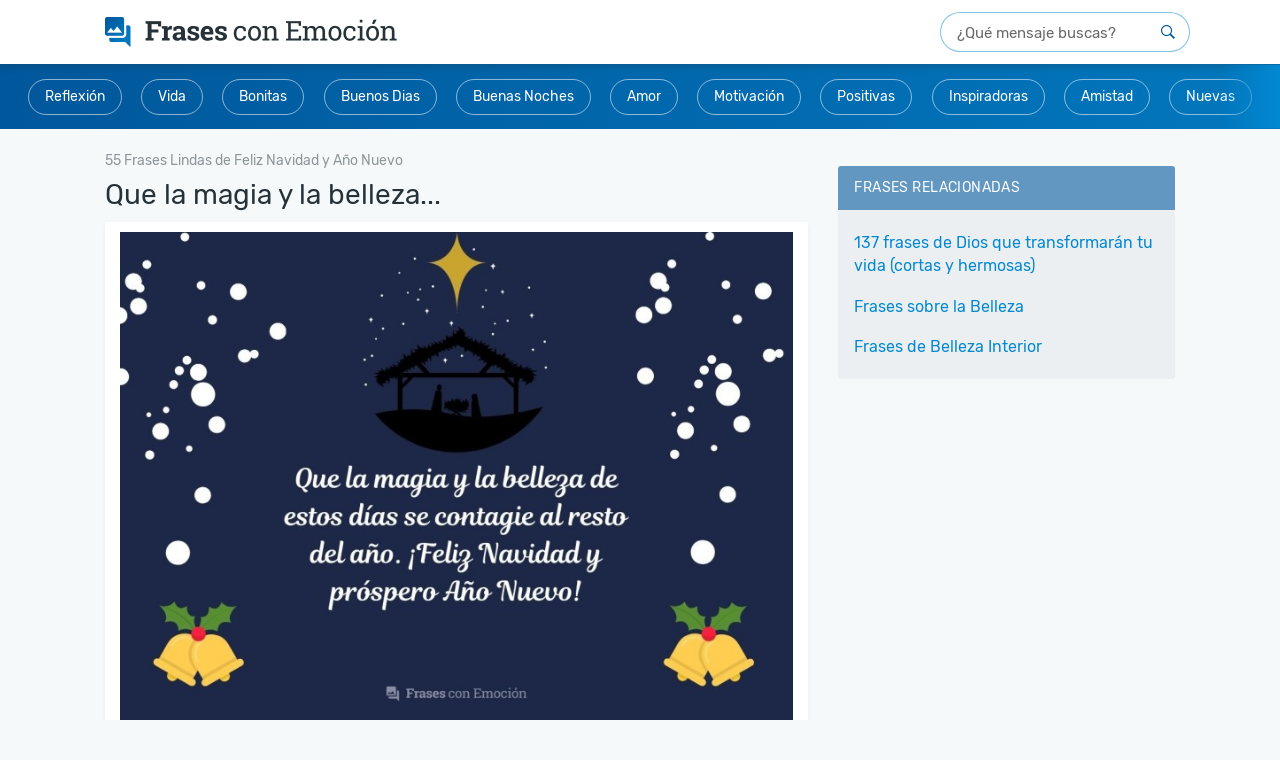

--- FILE ---
content_type: text/html; charset=UTF-8
request_url: https://www.frasesconemocion.com/que-la-magia-y-la-belleza/
body_size: 9995
content:
<!DOCTYPE html>
<html lang="es">
<head>

    <meta charset="utf-8">
<title>Que la magia y la belleza... - Frases con Emoción</title>

<meta http-equiv="x-ua-compatible" content="ie=edge">
<meta name="viewport" content="width=device-width, initial-scale=1.0, maximum-scale=2.0, user-scalable=1" />

    <meta name="description" content="Que la magia y la belleza de estos días se contagie al resto del año. ¡Feliz Navidad y próspero Año Nuevo!">

    <meta property="og:title" content="Que la magia y la belleza...">

    <meta property="og:description" content="Que la magia y la belleza de estos días se contagie al resto del año. ¡Feliz Navidad y próspero Año Nuevo!">

    <meta property="og:url" content="https://www.frasesconemocion.com/que-la-magia-y-la-belleza/">

    <meta property="og:type" content="article">

    <meta property="og:image" content="https://cdn.frasesconemocion.com/imagenes/que-la-magia-y-la-belleza-og.jpg">

    <meta property="og:site_name" content="Frases con Emoción">

    <meta property="fb:app_id" content="279921745492016">

<meta name="twitter:card" content="summary_large_image">

    <link rel="canonical" href="https://www.frasesconemocion.com/que-la-magia-y-la-belleza/">
    
<link rel="manifest" href="/manifest.json">

<link rel="alternate" type="application/rss+xml" title="RSS" href="https://www.frasesconemocion.com/rss/">



<link rel="apple-touch-icon" sizes="180x180" href="/apple-touch-icon.png">
<link rel="icon" type="image/png" href="/favicon-32x32.png" sizes="32x32">
<link rel="icon" type="image/png" href="/favicon-16x16.png" sizes="16x16"><style>html{font-family:sans-serif;-ms-text-size-adjust:100%;-webkit-text-size-adjust:100%;-webkit-tap-highlight-color:transparent}body{font-family:Helvetica,Arial,sans-serif;font-size:16px;line-height:1.44;color:#404040}article,aside,details,figcaption,figure,footer,header,main,nav,section,summary{display:block}[hidden],template{display:none}a{background:0 0;-webkit-transition:all 150ms ease;transition:all 150ms ease;text-decoration:none;color:#0288d1}a:active,a:focus,a:hover{outline:0!important}abbr[title]{border-bottom:1px dotted}b,strong{font-weight:700}dfn{font-style:italic}.small,small{font-size:80%}sub,sup{font-size:75%;line-height:0;position:relative;vertical-align:baseline}sup{top:-.5em}sub{bottom:-.25em}svg:not(:root){overflow:hidden}hr{-webkit-box-sizing:content-box;box-sizing:content-box;height:0;margin-top:20px;margin-bottom:20px;border:0;border-top:1px solid #eee}pre{overflow:auto}button,textarea{font:inherit;margin:0}input,optgroup,select{color:inherit;font:inherit;margin:0}button{overflow:visible;-webkit-appearance:button}button,select{text-transform:none}html input[type=button],input[type=reset]{-webkit-appearance:button;cursor:pointer}input[type=submit]{cursor:pointer}button[disabled],html input[disabled]{cursor:default}button::-moz-focus-inner,input::-moz-focus-inner{border:0;padding:0}input{line-height:normal}input[type=checkbox],input[type=radio]{-webkit-box-sizing:border-box;box-sizing:border-box;padding:0}input[type=number]::-webkit-inner-spin-button,input[type=number]::-webkit-outer-spin-button{height:auto}input[type=search]::-webkit-search-cancel-button,input[type=search]::-webkit-search-decoration{-webkit-appearance:none}fieldset{margin:0;border:0;font-size:100%;vertical-align:baseline}legend{border:0}textarea{overflow:auto}optgroup{font-weight:700}table{border-collapse:collapse;border-spacing:0}fieldset,legend,td,th{padding:0}*,:after,:before{-webkit-box-sizing:border-box;box-sizing:border-box}a:focus{outline:5px auto -webkit-focus-ring-color;outline-offset:-2px}.container{margin-right:auto;margin-left:auto;padding-left:15px;padding-right:15px;max-width:100%;position:relative}@media (min-width:768px){.container{max-width:1014px}}@media (min-width:1130px){.container{max-width:1130px}}.row{margin-left:-15px;margin-right:-15px}#main-wrap,#sidebar,.col-md-1,.col-md-10,.col-md-11,.col-md-12,.col-md-2,.col-md-3,.col-md-4,.col-md-5,.col-md-6,.col-md-7,.col-md-8,.col-md-9,.col-xs-1,.col-xs-10,.col-xs-11,.col-xs-12,.col-xs-2,.col-xs-3,.col-xs-4,.col-xs-5,.col-xs-6,.col-xs-7,.col-xs-8,.col-xs-9{position:relative;min-height:1px;padding-left:15px;padding-right:15px}#main-wrap,#sidebar,.col-xs-10,.col-xs-12,.col-xs-2{float:left}#main-wrap,#sidebar,.col-xs-12{width:100%}.col-xs-10{width:83.33333333%}.col-xs-2{width:16.66666667%}@media (min-width:768px){.col-sm-12,.col-sm-3,.col-sm-9{float:left}.col-sm-12{width:100%}.col-sm-9{width:75%}.col-sm-8{width:66.66666667%}.col-sm-7{width:58.33333333%}.col-sm-4{width:33.33333333%}.col-sm-3{width:25%}}@media (min-width:1130px){.col-md-12{float:left;width:100%}#main-wrap,.col-md-8{float:left;width:66.66666667%}#sidebar,.col-md-4{float:left;width:33.33333333%}}.embed-responsive{position:relative;display:block;height:0;overflow:hidden;padding:0 0 56.25%}.embed-responsive iframe{position:absolute;top:0;left:0;bottom:0;height:100%;width:100%;border:0}.container:after,.container:before,.row:after,.row:before{content:" ";display:table}.clearfix:after,.container:after,.row:after{clear:both}.hide,.visible-md,.visible-sm,.visible-xs{display:none!important}@-ms-viewport{width:device-width}@media (max-width:767px){.visible-xs{display:block!important}#total,.hidden-xs{display:none!important}}@font-face{font-family:'Rubik';font-style:normal;font-weight:400;src:url(https://cdn.frasesconemocion.com/fonts/rubik-regular.eot);src:local("Rubik"),local("Rubik-Regular"),url(https://cdn.frasesconemocion.com/fonts/rubik-regular.eot?#iefix) format("embedded-opentype"),url(https://cdn.frasesconemocion.com/fonts/rubik-regular.woff2) format("woff2"),url(https://cdn.frasesconemocion.com/fonts/rubik-regular.woff) format("woff"),url(https://cdn.frasesconemocion.com/fonts/rubik-regular.ttf) format("truetype"),url(https://cdn.frasesconemocion.com/fonts/rubik-regular.svg#Rubik) format("svg")}article,aside,body,div,figcaption,figure,form,html,img,label,nav,span,strong{vertical-align:top;margin:0;padding:0;outline:0;border:0}h1,h2,h3,h4,p{vertical-align:top;margin:0;outline:0;border:0}img{max-width:100%;height:auto}.box-list .title,.box-sidebar .sidebar-title,.h1,.h2,.h3,.h4,.h5,h1,h2,h3,h4,h5{padding:1em 0 .5em;font-weight:700;font-family:"Rubik",sans-serif;line-height:1.4}.box-others h1{font-weight:700;font-family:"Rubik",sans-serif;line-height:1.4}.box-others h1,.h1,h1{font-size:2.125em}.h2,h2{font-size:1.675em}.box-list .title,.box-sidebar .sidebar-title,.h3,h3{font-size:1.375em}.h4,h4{font-size:1em}.h5,h5{font-size:.8em}a:active,a:focus,a:hover{color:#01579b;text-decoration:none}p{padding:.5em 0;font-size:1em}li{margin-left:30px}button,input,keygen,select,textarea{font-family:Helvetica,Arial,sans-serif}input[type=button],input[type=email],input[type=number],input[type=submit],input[type=text],textarea{border:1px solid #d9d9d9;padding:6px 12px;font-size:1em;-webkit-appearance:none;-moz-appearance:none;appearance:none;max-width:100%}input[type=button],input[type=email],input[type=number],input[type=text],textarea{color:#404040}input.btn,input.txt{display:inline-block}input[type=submit]{background-color:#404040;color:#fff}input[type=submit]:active,input[type=submit]:focus,input[type=submit]:hover{background-color:#333}button,input.btn{font-weight:700;text-align:center;white-space:nowrap;vertical-align:middle;cursor:pointer;-webkit-user-select:none;-moz-user-select:none;-ms-user-select:none;user-select:none;background-image:none;background-color:#404040;color:#fff;border:1px solid rgba(0,0,0,.05)}button:active,button:focus,button:hover,input.btn:active,input.btn:focus,input.btn:hover{background-color:#404040}form label{font-family:Helvetica,Arial,sans-serif;display:block;padding-bottom:5px}.required{color:#ff4b4b}#topo{padding:0;position:relative;z-index:10;margin:0;background:#fff}@media (min-width:768px){#topo{-webkit-box-shadow:0 4px 6px 0 rgba(38,50,56,.2);box-shadow:0 4px 6px 0 rgba(38,50,56,.2);padding:12px 1.5rem}}#topo #logo{position:relative;padding:0 0 0 15px;height:auto;line-height:inherit;text-align:left}@media (min-width:768px){#topo #logo{display:inline-block;margin-top:5px}}@media (max-width:767px){#topo #logo{height:40px;line-height:40px;text-align:center;padding:0}}#topo #logo img{height:23px;width:auto;vertical-align:top;margin-top:13px}@media (max-width:767px){#topo #logo img{vertical-align:middle;margin:auto}}@media (min-width:768px){#topo #logo img{height:30px;margin:0}}#sidebar{padding-top:5px}.box-sidebar{margin-bottom:40px}.box-sidebar .sidebar-title{color:#01579b;padding-top:0}.box-sidebar ul{background:#fafafa;border:1px solid #eee;list-style:none;font-family:"Rubik",sans-serif;font-size:1.125rem}.box-sidebar li,.box-sidebar ul{margin:0;padding:0}.box-sidebar li:not(:last-of-type){border-bottom:1px solid #eee}.box-sidebar li a{display:block;padding:10px 15px}.box-sidebar li.bt-sidebar a{text-align:center;text-transform:uppercase;font-size:.875rem;color:#01579b;padding-top:6px;padding-bottom:6px}body{background:#f5f9fa}#content .container.flex-container{display:-webkit-box;display:-ms-flexbox;display:flex;-ms-flex-wrap:wrap;flex-wrap:wrap}#main-wrap{margin:0}@media (min-width:1024px){#main-wrap{padding:15px 8px 0}}@media (min-width:0) and (max-width:1023px){#main-wrap{padding:0}}@media (max-width:570px){#main-wrap{width:100%}}@media (min-width:767px){#main-wrap{padding:5px 15px}}.featured-cats,.wrapper{position:relative}.wrapper::before{content:'';position:absolute;right:0;top:1px;bottom:1px;width:60px;z-index:99;background-image:-webkit-gradient(linear,right top,left top,from(#0288d1),to(rgba(2,136,209,0)));background-image:linear-gradient(to left,#0288d1,rgba(2,136,209,0))}.featured-cats{display:block;background:-webkit-gradient(linear,right top,left top,from(#0277bd),to(#01579b));background:linear-gradient(to left,#0277bd 0%,#01579b 100%);text-align:center;padding:5px;margin-bottom:2rem}@media (min-width:0) and (max-width:766px){.featured-cats{margin-bottom:.5rem;white-space:nowrap;overflow-x:scroll;-webkit-overflow-scrolling:touch;padding:8px}}.featured-cats .title{text-transform:uppercase;font-weight:400;color:rgba(255,255,255,.8);display:block;line-height:1;padding:0;margin-top:8px}@media (min-width:0) and (max-width:766px){.featured-cats .title{margin-top:0;display:inline-block;vertical-align:middle}}@media (min-width:1024px){.featured-cats .title{font-size:1rem;margin:8px 0 .5rem}}.featured-cats ul{list-style:none;padding:0;text-align:center;margin:0 auto}@media (min-width:0) and (max-width:766px){.featured-cats ul{display:inline-block;vertical-align:middle}}.featured-cats ul li{display:inline-block;margin:.6rem}@media (min-width:0) and (max-width:766px){.featured-cats ul li{margin:0 0 0 8px}}.breadcrumbs,.featured-cats .title,.featured-cats ul li a{font-family:"Rubik",sans-serif;font-size:.875rem}.featured-cats ul li a{line-height:1;background:rgba(78,102,114,.2);border-radius:2.125rem;background:0 0;color:#fff;border:1px solid rgba(255,255,255,.54);display:inline-block;padding:10px 16px}.breadcrumbs{display:none;visibility:hidden;margin:-1rem 0 0;padding:0}@media (min-width:1024px){.breadcrumbs{display:block;visibility:visible}}.breadcrumbs li{list-style:none;display:inline-block;vertical-align:middle;margin-left:0}@media (min-width:1024px){.breadcrumbs li:first-child{display:none;visibility:hidden}}.breadcrumbs li:not(:last-child)::after{content:'>';color:rgba(38,50,56,.5);margin:0 5px;text-align:center;font-size:.875rem;vertical-align:middle}.breadcrumbs a,.breadcrumbs i{display:inline-block;vertical-align:middle;color:rgba(38,50,56,.5)}.breadcrumbs i{margin:0 3px;text-align:center;font-size:.5rem}.search-form-wrapper{padding:0 16px 8px;background:#fff}@media (min-width:768px){.search-form-wrapper{padding:0;float:right}}.search-form-wrapper form{position:relative;width:100%}.search-form-wrapper form input{height:40px;padding-right:40px;padding-left:1rem;border-radius:40px;border:1px solid rgba(2,136,209,.5);width:100%;font-family:"Rubik",sans-serif}@media (min-width:768px){.search-form-wrapper form input{width:250px;float:right}}.search-form-wrapper form input::-webkit-input-placeholder{font-size:.9375rem!important;color:rgba(38,38,38,.7);font-family:"Rubik",sans-serif}.search-form-wrapper form input:-moz-placeholder,.search-form-wrapper form input::-moz-placeholder{font-size:.9375rem!important;color:rgba(38,38,38,.7);font-family:"Rubik",sans-serif}.search-form-wrapper form input:-ms-input-placeholder{font-size:.9375rem!important;color:rgba(38,38,38,.7);font-family:"Rubik",sans-serif}.search-form-wrapper form button{position:absolute;right:2px;top:0;color:#01579b;background:0 0;width:40px;height:40px;font-size:.875rem;border:0}#info{padding:0 8px;margin-bottom:0}#info h1{margin:0;padding:0 0 10px;font-family:"Rubik",sans-serif;font-weight:400;font-size:25px;color:#404040}@media (min-width:767px){#info{margin-bottom:15px;padding:0}#info h1{padding:0 0 0 15px;font-size:34px}}@media (max-width:767px){.box-others h1,.h1,h1{font-size:1.475em}}#total{visibility:hidden;height:17px}.box-others{border:1px solid #eee;margin:10px 0 20px;padding:15px;background:#fff;position:relative;-webkit-box-shadow:0 2px 6px rgba(0,0,0,.05);box-shadow:0 2px 6px rgba(0,0,0,.05)}.box-others:after,.box-others:before{content:"";display:table}.box-others:after{clear:both}@media (max-width:767px){.box-others{padding:10px}}.box-others h1{color:#263238;padding:0}.footer-card{display:inline-block;width:100%}.footer-card--btns,.sg-social>div{display:none;visibility:hidden}.sg-social{min-height:32px;height:32px}.box-list.full-image img,.box-list.half-images img,.footer-card--social{display:inline-block}.box-list.full-image .sg-social,.box-list.half-images .sg-social,.box-list.only-text .sg-social{margin:1em 0 1em -5px}@media (min-width:768px){.box-list.full-image .sg-social,.box-list.half-images .sg-social,.box-list.only-text .sg-social{margin-bottom:0}}.box-list.video .sg-social{margin:1em 0 1em 10px}.index-page .box-list-content a,.lists-page .box-list-content a,.messages-page .box-list-content a,.search-page .box-list-content a{text-align:center;margin:15px 0 10px;width:100%;display:inline-block;background:-webkit-gradient(linear,left top,right top,from(#f2f6f8),to(#dfe6ec));background:linear-gradient(to right,#f2f6f8 0%,#dfe6ec 100%)}@media (min-width:0) and (max-width:768px){.index-page .box-list-content a,.lists-page .box-list-content a,.messages-page .box-list-content a,.search-page .box-list-content a{display:block}}.box-list-content .img-loading{height:50px;margin:110px auto;padding:0}#mensagens-aniversario .box-list:first-child,.box-list:first-child{margin-top:0}.box-list.full-image,.box-list.half-images{padding-top:0!important}.box-list.video{padding:0!important}.box-list.video iframe{margin:2px 0 0}.box-list.half-images{width:382px;margin:0}.box-list.half-images:nth-child(odd){float:left}.box-list.half-images:nth-child(even){float:right}.box-list.only-text .box-list-content a{min-height:auto;background:0 0;margin:0;color:#0288d1;text-align:left}@media (min-width:0) and (max-width:1023px){.box-list.only-text .box-list-content p{padding:8px 8px 0}}.box-list .sg-bhof-block{position:absolute;bottom:6px;right:0}@media (min-width:768px){.blocks-half{margin:15px 0}}.blocks-half{float:left;width:100%}.blocks-half:after,.blocks-half:before{content:"";display:table}.blocks-half:after{clear:both}.box-list{padding:15px;background:#fff;position:relative;-webkit-box-shadow:0 2px 6px rgba(0,0,0,.05);box-shadow:0 2px 6px rgba(0,0,0,.05);display:inline-block;width:100%}@media (max-width:767px){.box-list{padding:10px}}.box-list .title{color:#262626;padding-top:0;margin-bottom:.8em;border-bottom:1px solid #eee}.box-list .title a{color:inherit}.box-list .title a:active,.box-list .title a:focus,.box-list .title a:hover{text-decoration:underline}.box-list .mensagem{padding:0 130px 0 0}@media (max-width:1129px){.box-list .mensagem{padding-right:0}}#main-wrap .title{color:#263238;font-weight:400;font-family:"Rubik",sans-serif;padding:4px 0 8px;margin:0}@media (min-width:0) and (max-width:767px){#main-wrap .title{font-family:Helvetica,Arial,sans-serif;font-size:.75rem;color:#4e6672;padding:4px 0 8px;margin-left:10px}}@media (min-width:768px){#main-wrap .title{font-size:1.75rem}}#box-detail .box-list~.box-list,.card-home .box-list~.box-list{margin-top:2rem}#box-detail .recent-title,.card-home .recent-title{font-weight:400;padding:.75rem 1rem;background:#6694be;color:#fff;display:inline-block;width:100%;font-size:.875rem;font-family:Helvetica,Arial,sans-serif;text-transform:uppercase;border-radius:3px;text-align:center;margin:25px 0}#author .author-name h1,#box-detail .recent-title+.box-list,.card-home .recent-title+.box-list{margin-top:0}@media (max-width:1129px){.box-list.half-images{width:100%;float:none}.blocks-half{margin:0}}@media (max-width:767px){.box-list-content p{padding:0 8px}.box-list,.box-list-content .mensagem{padding:0}.full-image .related-title{font-size:1.2em;padding-top:1em;padding-bottom:1em}.full-image .box-related{padding:0!important;width:100%}.full-image .box-related p{padding-bottom:1em;margin-bottom:1em}.full-image .cat-link{text-align:center}.box-list .title{font-size:1.2em;padding-bottom:0;border:0}.box-list .title a{border-bottom:1px solid #bfbfbf}.box-list .title a:active,.box-list .title a:focus,.box-list .title a:hover{text-decoration:none;border-bottom-color:#404040}.box-list.full-image img:not(.img-loading),.box-list.half-images img:not(.img-loading){width:100%}}@media (max-width:570px){#related,.box-list-content a{margin:0}.main-content{padding:0 10px}.other .box-list{padding:5px}.other .box-list h1,.other .box-list h2,.other .box-list h3,.other .box-list h4,.other .box-list ul{padding-left:8px;padding-right:8px}}@media (min-width:570px){.box-list-content>img{margin:10px 0}}@media (min-width:768px){.index-page .box-list-content img:not(.img-loading),.lists-page .box-list-content img:not(.img-loading),.messages-page .box-list-content img:not(.img-loading),.search-page .box-list-content img:not(.img-loading){min-height:317px}}.card-list{font-family:"Rubik",sans-serif}@media (min-width:1024px){.card-list{display:block}}.card-list--white .list{background:#fff}.card-list .title{text-transform:uppercase;letter-spacing:.03em;font-size:.875rem;font-family:"Rubik",sans-serif}.card-list .title--out{color:#4e6672;padding:.75rem 1rem}.card-list .title--in{padding:.75rem 1rem;background:rgba(1,87,155,.6);color:#fff;border-radius:3px 3px 0 0}.card-list .title .viewall{float:right;font-size:.75rem;line-height:1;text-transform:uppercase;margin-top:.25rem;-webkit-user-select:none;-moz-user-select:none;-ms-user-select:none;user-select:none}.card-list ul{padding:1rem;margin-top:0;margin-bottom:2rem;background:#ebeff2;border-radius:3px}.card-list ul li{list-style:none;margin-left:0}.card-list ul li:not(:last-child){padding-bottom:.5rem}.card-list ul li a{display:inline-block;padding:.3rem 0}.card-list ul li.item-last{border-top:1px solid rgba(78,102,114,.2);text-transform:uppercase;font-size:.875rem;letter-spacing:.03em;padding-top:.5rem}.card-list ul li.item-last a{color:#01579b}#author .author-name{position:relative;z-index:2}#author .author-info,.pagination{display:inline-block;width:100%}#author .author-info .author-photo{padding-top:5px;width:180px;float:left;margin-right:20px}@media (min-width:0) and (max-width:767px){#author .author-info .author-photo{width:100%}}.pages-page #info{padding:0}.pages-page #title,.search-page #title{color:#263238;font-size:1.375rem;line-height:1.3;font-weight:400;padding-left:0}.pages-page .box-list{padding:12px 4px;font-size:.875rem;line-height:1.75}.pages-page .box-list p{padding:0 8px}.pages-page .box-list h2,.pages-page .box-list h3{padding:1em 8px .5em;color:#263238;line-height:1.3;font-weight:400}.pages-page .box-list h2{font-size:1.25rem}.pages-page .box-list h3{font-size:1.2rem}.search-page #title{font-size:1.75rem}@media (min-width:0) and (max-width:1023px){.search-page #title{font-size:1.375rem;padding:0}}.search-page p{padding-top:0;font-family:"Rubik",sans-serif;margin:.5rem 0 1rem;font-size:.875rem;color:#4e6672}.pagination{line-height:1;text-align:center;margin-top:2rem}.pagination .current,.pagination a{display:inline-block;min-width:32px;padding:.625rem;margin-bottom:.625rem;font-size:.875rem}.pagination .current:not(:first-child),.pagination a:not(:first-child){margin-left:.3125rem}@media (min-width:768px){.pagination .current:not(:first-child),.pagination a:not(:first-child){margin-left:6px}}.pagination .pagination-nav i{display:inline-block;font-size:.625rem}.ad-mrec{height:300px}.ad-mrec--bottom,.ad-mrec--list{clear:both;display:block}.ad-mrec{margin-top:1.5rem;margin-bottom:1.5rem}.ad-mrec--sidebar-top{margin:0 auto 1.5rem}</style><noscript id="deferred-styles"><link rel="stylesheet" type="text/css" href="https://cdn.frasesconemocion.com/frontoffice.029.css"></noscript><script async src="https://cdn.7gra.us/path-tracker-js/v0.js"></script><script>"localStorage"in window||(window.localStorage={_data:{},setItem:function(a,b){return this._data[a]=String(b)},getItem:function(a){return this._data.hasOwnProperty(a)?this._data[a]:void 0},removeItem:function(a){return delete this._data[a]},clear:function(){return this._data={}}})</script><script>(function(w,d,s,l,i){w[l]=w[l]||[];w[l].push({'gtm.start':new Date().getTime(),event:'gtm.js'});var f=d.getElementsByTagName(s)[0],j=d.createElement(s),dl=l!='dataLayer'?'&l='+l:'';j.async=true;j.src='https://www.googletagmanager.com/gtm.js?id='+i+dl;f.parentNode.insertBefore(j,f);})(window,document,'script','dataLayer','GTM-P4RGHNP');</script><script async defer src="https://securepubads.g.doubleclick.net/tag/js/gpt.js"></script><script>var googletag=window.googletag||{cmd:[]};if(window.localStorage && !window.localStorage.getItem("sg_gpt_event")){window.localStorage.setItem("sg_gpt_event",Math.floor((Math.random()*100)+1)<=10?1:0);}</script><script>window.Sg_Cookies_Options={"lang":"es"}</script><script>
                  var _comscore = _comscore || [];
                  _comscore.push({
                    c1: "2", c2: "21145335",
                    options: {
                      enableFirstPartyCookie: true,
                      bypassUserConsentRequirementFor1PCookie: true
                    }
                  });
                  (function () {
                    var s = document.createElement("script"), el = document.getElementsByTagName("script")[0]; s.async = true;
                    s.src = "https://sb.scorecardresearch.com/cs/21145335/beacon.js";
                    el.parentNode.insertBefore(s, el);
                  })();
                </script></head>
<body>

    <noscript><iframe src="https://www.googletagmanager.com/ns.html?id=GTM-P4RGHNP" height="0" width="0" style="display:none;visibility:hidden"></iframe></noscript><noscript>
                  <img src="https://sb.scorecardresearch.com/p?c1=2&amp;c2=21145335&amp;cv=4.4.0&amp;cj=1" alt="">
                </noscript>    <div id="content" class="messages-page">

        <div id="topo">
    <div class="container">
        <div id="logo">
            <a href="/">
                <img
                        src="https://cdn.frasesconemocion.com/img/logo.png"
                        srcset="https://cdn.frasesconemocion.com/img/logo@2x.png 2x
                        ,https://cdn.frasesconemocion.com/img/logo@3x.png 3x"
                        alt="Frases con Emoción"
                        width="293"
                        height="30">
            </a>
        </div>
        <div class="search-form-wrapper">
            <form id="search-form" action="/busca/" method="get">
                <input id="search-txt" type="text" name="q" value="" placeholder="¿Qué mensaje buscas?" title="Qué mensaje buscas"/>
                <button id="search-btn" type="submit" title="Qué mensaje buscas"></button>
            </form>
        </div>
    </div>
</div>
<div class="wrapper">
    <div class="featured-cats">
        <ul><li><a href="/reflexion/">Reflexión</a></li><li><a href="/vida/">Vida</a></li><li><a href="/bonitas/">Bonitas</a></li><li><a href="/buenos-dias/">Buenos Dias</a></li><li><a href="/buenas-noches/">Buenas Noches</a></li><li><a href="/amor/">Amor</a></li><li><a href="/motivacion/">Motivación</a></li><li><a href="/positivas/">Positivas</a></li><li><a href="/inspiradoras/">Inspiradoras</a></li><li><a href="/amistad/">Amistad</a></li><li><a href="/recientes/">Nuevas</a></li></ul>    </div>
</div>        <div class="container flex-container">             <main id="main-wrap">
                    <ol class="breadcrumbs" id="breadcrumb" itemscope itemtype="http://schema.org/BreadcrumbList">
                            <li class='item' itemprop="itemListElement" itemscope
                                  itemtype="http://schema.org/ListItem">
                                <a itemprop="item" href="/">
                                    <span itemprop="name">Frases con Emoción</span></a>
                                <meta itemprop="position" content="1" />
                            </li>
                        
                            <li class='item' itemprop="itemListElement" itemscope
                                  itemtype="http://schema.org/ListItem">
                                <a itemprop="item" href="/navidad-y-ano-nuevo/">
                                    <span itemprop="name">55 Frases Lindas de Feliz Navidad y Año Nuevo</span></a>
                                <meta itemprop="position" content="2" />
                            </li>
                        </ol>
<div id="js-obj" data-obj-id="1525" data-obj-type="message">
    <h1 class="title">Que la magia y la belleza...</h1>
</div>

<div id="mensagem-que-la-magia-y-la-belleza" class="box-list detail full-image " data-id="1525">

    <div class="box-list-content">

	                <img
                    data-src="https://cdn.frasesconemocion.com/imagenes/que-la-magia-y-la-belleza-mb.jpg"
                    width="760"
                    height="570"
                    alt="Que la magia y la belleza..."
                    onerror="this.src='/img/ImageNotFound.png'"
                    class="lazyload"
                    loading="lazy"
            >
        
        <p>Que la magia y la belleza de estos días se contagie al resto del año. ¡Feliz Navidad y próspero Año Nuevo!</p>

        <div class="footer-card">
            <div class="footer-card--social">
                <div class="sg-social-hidden sg-social"  data-url="/que-la-magia-y-la-belleza/" data-text="Que la magia y la belleza de estos d&iacute;as se contagie al resto del a&ntilde;o. &iexcl;Feliz Navidad y pr&oacute;spero A&ntilde;o Nuevo!" data-media="https://cdn.frasesconemocion.com/imagenes/que-la-magia-y-la-belleza-mb.jpg"><div class="sg-facebook-share"><button class="sg-facebook-btn" title="Compartir | Facebook">
                            <span class="icon-sg-social icon-sg-social-facebook"></span>
                            <span class='text-sg-social'>Compartir</span>
                        </button></div><div class="sg-whatsapp-share"><button class="sg-whatsapp-btn" title="Mandar | WhatsApp">
                            <span class="icon-sg-social icon-sg-social-whatsapp"></span>
                            <span class='text-sg-social'>Mandar</span>
                        </button></div><div class="sg-pinterest-share"><button class="sg-pinterest-btn" title="Guardar | Pinterest">
                            <span class="icon-sg-social icon-sg-social-pinterest"></span>
                            <span class='text-sg-social'>Guardar</span>
                        </button></div><div class="sg-twitter-share"><button class="sg-twitter-btn" title="Tuitear">
                            <span class="icon-sg-social icon-sg-social-twitter"></span>
                            <span class='text-sg-social'>Tuitear</span>
                        </button></div><div class="sg-sms-share"><button class="sg-sms-btn" title="  | Sms">
                            <span class="icon-sg-social icon-sg-social-sms"></span>
                            <span class='text-sg-social'> </span>
                        </button></div><div class="sg-fbmessenger-share"><button class="sg-fbmessenger-btn" title="Mandar | Facebook Messenger">
                            <span class="icon-sg-social icon-sg-social-fbmessenger"></span>
                            <span class='text-sg-social'>Mandar</span>
                        </button></div><div class="sg-email-share"><button class="sg-email-btn" title="Email">
                            <span class="icon-sg-social icon-sg-social-email"></span>
                            <span class='text-sg-social'>Email</span>
                        </button></div></div>            </div>
        </div>
    </div>
</div><style> @media (min-width:0px){#div-gpt-sg-45880757fec272a3eb36f093bbbc2d97 > div{width:0;height:0;}#div-gpt-sg-45880757fec272a3eb36f093bbbc2d97{height:0;}}@media (min-width:270px){#div-gpt-sg-45880757fec272a3eb36f093bbbc2d97 > div{width:250px;height:290px;}#div-gpt-sg-45880757fec272a3eb36f093bbbc2d97{height:290px;}}@media (min-width:330px){#div-gpt-sg-45880757fec272a3eb36f093bbbc2d97 > div{width:300px;height:290px;}#div-gpt-sg-45880757fec272a3eb36f093bbbc2d97{height:290px;}}@media (min-width:340px){#div-gpt-sg-45880757fec272a3eb36f093bbbc2d97 > div{width:300px;height:290px;}#div-gpt-sg-45880757fec272a3eb36f093bbbc2d97{height:290px;}}@media (min-width:356px){#div-gpt-sg-45880757fec272a3eb36f093bbbc2d97 > div{width:336px;height:320px;}#div-gpt-sg-45880757fec272a3eb36f093bbbc2d97{height:320px;}}@media (min-width:488px){#div-gpt-sg-45880757fec272a3eb36f093bbbc2d97 > div{width:336px;height:320px;}#div-gpt-sg-45880757fec272a3eb36f093bbbc2d97{height:320px;}}#div-gpt-sg-45880757fec272a3eb36f093bbbc2d97{position:sticky;padding:0px;padding-top:20px;z-index:0;overflow:hidden;}#div-gpt-sg-45880757fec272a3eb36f093bbbc2d97::before{z-index:-1;}#div-gpt-sg-45880757fec272a3eb36f093bbbc2d97 > div{margin:auto;position:unset;}#div-gpt-sg-45880757fec272a3eb36f093bbbc2d97 > div::before, #div-gpt-sg-45880757fec272a3eb36f093bbbc2d97::after{top:0;position:absolute;}</style><div id="div-gpt-sg-45880757fec272a3eb36f093bbbc2d97" class="ad-unit ad-unit--es ad-mrec ad-mrec--detail #div-gpt-sg-45880757fec272a3eb36f093bbbc2d97"></div>    <div id="related">
	    <h2 class="related-title">Vea También</h2>
        
            <div class="box-related">
                <a href="/que-la-navidad-os-de-alegria/">
                                            <img src=" https://cdn.frasesconemocion.com/imagenes/que-la-navidad-os-de-alegria-mn.jpg" width="380" height="285" alt="Que la Navidad os de alegría...">
                                    </a>
            </div>
        
            <div class="box-related">
                <a href="/todos-hablan-del-espiritu-de-la-navidad/">
                                            <img src=" https://cdn.frasesconemocion.com/imagenes/todos-hablan-del-espiritu-de-la-navidad-mn.jpg" width="380" height="285" alt="Todos hablan del espíritu de la Navidad...">
                                    </a>
            </div>
        
            <div class="box-related">
                <a href="/llego-diciembre/">
                                            <img src=" https://cdn.frasesconemocion.com/imagenes/llego-diciembre-mn.jpg" width="380" height="285" alt="Llegó diciembre...">
                                    </a>
            </div>
        
            <div class="box-related">
                <a href="/el-espiritu-de-la-navidad/">
                                            <img src=" https://cdn.frasesconemocion.com/imagenes/el-espiritu-de-la-navidad-mn.jpg" width="380" height="285" alt="El espíritu de la Navidad...">
                                    </a>
            </div>
        
            <div class="box-related">
                <a href="/que-recibas-este-ano/">
                                            <img src=" https://cdn.frasesconemocion.com/imagenes/que-recibas-este-ano-mn.jpg" width="380" height="285" alt="Que recibas este año...">
                                    </a>
            </div>
        
            <div class="box-related">
                <a href="/ya-echaba-de-menos-este-espiritu-navideno/">
                                            <img src=" https://cdn.frasesconemocion.com/imagenes/ya-echaba-de-menos-este-espiritu-navideno-mn.jpg" width="380" height="285" alt="Ya echaba de menos este espíritu navideño...">
                                    </a>
            </div>
        
            <div class="box-related">
                <a href="/recibe-mis-deseos-de-un-ano-de-amor/">
                                            <img src=" https://cdn.frasesconemocion.com/imagenes/recibe-mis-deseos-de-un-ano-de-amor-mn.jpg" width="380" height="285" alt="Recibe mis deseos de un año de amor...">
                                    </a>
            </div>
        
            <div class="box-related">
                <a href="/la-navidad-siempre-es-un-buen-motivo/">
                                            <img src=" https://cdn.frasesconemocion.com/imagenes/la-navidad-siempre-es-un-buen-motivo-mn.jpg" width="380" height="285" alt="La navidad siempre es un buen motivo...">
                                    </a>
            </div>
            </div>


<script>
    (function () {
        window[window.attachEvent ? 'attachEvent' : 'addEventListener'](window.attachEvent ? 'onload' : 'load', function () {
            hits.hit();
        }, false);
    })();
</script>
                                </main>
            <div id="sidebar">
            <div class="card-list">
            <div class="title title--in">Frases Relacionadas</div>
            <ul>
                                    <li>
                        <a href="/dios/">137 frases de Dios que transformarán tu vida (cortas y hermosas)</a>
                    </li>
                                    <li>
                        <a href="/frases-sobre-la-belleza/">Frases sobre la Belleza</a>
                    </li>
                                    <li>
                        <a href="/frases-de-belleza-interior/">Frases de Belleza Interior</a>
                    </li>
                            </ul>
        </div>
    </div>        </div>
    </div>

    <div id="footer">
    <div class="container">
        <div class="col-xs-12 hide" id="mobile-menu">
            <input type="checkbox" id="footer-menu">
            <ul id="footer-list">
				                    <li><a href="/recientes/">Frases Recientes</a></li>
					                    <li><a href="/populares/">Frases Populares</a></li>
					                    <li><a href="/contacto/">Contacto</a></li>
					                    <li><a href="/terminos-de-uso/">Términos de uso</a></li>
				                    <li><a href="/privacidad/">Privacidad</a></li>
				                    <li><a href="/sobre-nosotros/">Sobre nosotros</a></li>
				            </ul>
        </div>
        <div id="hamb-menu" class="col-xs-2 visible-xs">
            <label for="footer-menu" onclick="window.setTimeout( function(){window.scrollTo(0,document.body.scrollHeight)},0);"></label>
        </div>

        <div class="col-xs-12 hidden-xs">
            <a href="/">
                <img src="https://cdn.frasesconemocion.com/img/logo_footer.png"
                     alt="Frases con Emoción"
                     width="195"
                     height="20"
                >
            </a>
            <div id="links">
				                    <a href="/recientes/">Frases Recientes</a>
					                    <a href="/populares/">Frases Populares</a>
					                    <a href="/contacto/">Contacto</a>
					                    <a href="/terminos-de-uso/">Términos de uso</a>
				                    <a href="/privacidad/">Privacidad</a>
				                    <a href="/sobre-nosotros/">Sobre nosotros</a>
				            </div>
            <hr>
        </div>
        <div class="col-xs-10 col-sm-12 col-md-12">
            <p id="copyrights"><a href="https://www.7graus.com/" rel="co-worker nofollow"><img
                            src="https://cdn.frasesconemocion.com/img/logo7g.svg"
                            data-fallback="https://cdn.frasesconemocion.com/img/logo7g.png"
                            width="43" alt="7Graus"></a>
                &copy; 2018 - 2026: Frases y mensajes para tus publicaciones y fotos.</p>

            <div id="social">
                <a class="footer_bt icon-rss" href="/rss/"
                   title="RSS do Frases con Emoción">
                </a>
            </div>

        </div>
    </div>
</div><script>(function(){googletag.cmd.push(function(){googletag.pubads().setTargeting('pathname', window.location.pathname.endsWith("/")&&window.location.pathname!=="/"?window.location.pathname.slice(1,-1):window.location.pathname?window.location.pathname:"/");googletag.pubads().enableLazyLoad({"fetchMarginPercent":200,"renderMarginPercent":100,"mobileScaling":1});googletag.pubads().disableInitialLoad();googletag.enableServices();var sm0=googletag.sizeMapping().addSize([0,0],[]).addSize([270,0],[[250,250],[200,200]]).addSize([330,0],[[300,250],[250,250],[200,200]]).addSize([340,0],[[300,250],[250,250],[200,200]]).addSize([356,0],[[336,280],[300,250],[250,250],[200,200]]).addSize([488,0],[[336,280],[300,250],[250,250],[200,200]]).build();var ss0=[[336,280],[300,250],[250,250],[200,200]];var s0=googletag.defineSlot('/1062898/FRASESCONEMOCION_ES_ARTICLE_INCONTENT1',ss0,'div-gpt-sg-45880757fec272a3eb36f093bbbc2d97').defineSizeMapping(sm0).addService(googletag.pubads());var slots=[s0];slots.forEach(function(s){googletag.display(s.getSlotElementId())});googletag.pubads().refresh(slots); var gae=function(e,s){if(!window.localStorage || window.localStorage.getItem("sg_gpt_event")!=="1")return;if(typeof gtag!=="undefined"){gtag("event",e,{event_category:"Sg_GPT",event_label:s.getAdUnitPath(),non_interaction:true})}else if(typeof ga!=="undefined")ga("send","event","Sg_GPT",e,s.getAdUnitPath(),0,{nonInteraction:true})};googletag.pubads().addEventListener("impressionViewable",function(e){gae("ImpressionViewable",e.slot)});googletag.pubads().addEventListener("slotRenderEnded",function(e){gae("SlotRenderEnded",e.slot)});window.Sg_GPT_get_slots=function(){return slots};});})()</script><script>!function(){var e=function(){var e=document.getElementById("deferred-styles"),n=document.createElement("div");n.innerHTML=e.textContent,document.body.appendChild(n),e.parentElement.removeChild(e)},n=window.requestAnimationFrame||window.mozRequestAnimationFrame||window.webkitRequestAnimationFrame||window.msRequestAnimationFrame;n?n(function(){window.setTimeout(e,0)}):window.addEventListener("load",e)}();</script>
    <script src="https://cdn.frasesconemocion.com/frontoffice.004.js"></script>

<script>var bhof_options = {"ct":"qIF+5Ysx4DIG8WbjuUdzEREG6AcDKJLXXhVWZk6skvc=","iv":"8dc9f816b75b6b798b9161fd01938a67","s":"02b89cedf38ed0d6"};</script><script type="module">
(async () => {
    if ('loading' in HTMLImageElement.prototype) {
        const allLazyloadImages = document.querySelectorAll("img[loading][data-src]");
        allLazyloadImages.forEach(img => {
            img.src = img.dataset.src;
        });
    } else {
        const lazySizesCdn = await import('https://cdnjs.cloudflare.com/ajax/libs/lazysizes/5.2.2/lazysizes.min.js');
        lazySizes.init();
    }
})();
</script>
<script nomodule src="https://cdnjs.cloudflare.com/ajax/libs/lazysizes/5.2.2/lazysizes.min.js" defer async></script>




<sg-bhof
    projectUrl="https://www.frasesconemocion.com"
    contentUrl="/que-la-magia-y-la-belleza/"
    backofficeUrl="https://www.frasesconemocion.com/backoffice/messages/edit/{id}/"
    projectId="88"
    contentId="1525"
    contentType="messages"
    contentTypeFeedback="message"
    contentData='{
    "tier":"",
    "datePublished":"2019-11-18 17:27:47",
    "dateUpdated":"2019-11-18 20:39:20"
    }'
    backofficeListContentsUrl="https://www.frasesconemocion.com/backoffice/messages/edit/{id}/"
    backofficeListClass="box-list"
    style="display:none"
    mode="production"
        ></sg-bhof><script type="module">
    (async () => {
        if ('loading' in HTMLImageElement.prototype) {
            const allLazyloadImages = document.querySelectorAll("img[loading]");
            allLazyloadImages.forEach(img => {
                img.src = img.dataset.src;
            });
        } else {
            const lazySizesCdn = await import('https://cdnjs.cloudflare.com/ajax/libs/lazysizes/5.2.2/lazysizes.min.js');
            lazySizes.init();
        }
    })();
</script>
<script nomodule src="https://cdnjs.cloudflare.com/ajax/libs/lazysizes/5.2.2/lazysizes.min.js" defer async></script>

</body>
</html>


--- FILE ---
content_type: text/html; charset=utf-8
request_url: https://www.google.com/recaptcha/api2/aframe
body_size: 268
content:
<!DOCTYPE HTML><html><head><meta http-equiv="content-type" content="text/html; charset=UTF-8"></head><body><script nonce="48VOLDGrAMf6zf8Pk2naBA">/** Anti-fraud and anti-abuse applications only. See google.com/recaptcha */ try{var clients={'sodar':'https://pagead2.googlesyndication.com/pagead/sodar?'};window.addEventListener("message",function(a){try{if(a.source===window.parent){var b=JSON.parse(a.data);var c=clients[b['id']];if(c){var d=document.createElement('img');d.src=c+b['params']+'&rc='+(localStorage.getItem("rc::a")?sessionStorage.getItem("rc::b"):"");window.document.body.appendChild(d);sessionStorage.setItem("rc::e",parseInt(sessionStorage.getItem("rc::e")||0)+1);localStorage.setItem("rc::h",'1769084169829');}}}catch(b){}});window.parent.postMessage("_grecaptcha_ready", "*");}catch(b){}</script></body></html>

--- FILE ---
content_type: application/javascript; charset=utf-8
request_url: https://fundingchoicesmessages.google.com/f/AGSKWxVcJEJq-mzh_RqjKPaymP0KmNob7Jlt3o9MXnhD83U9HaqgnUxV_aOhBVNDhf4f3DLpuYh2yxeHWPqOz6h6m2iC1nZyezPoN7NDbw8WWZBNLh3y5B1P9DnoO0W7pn15YEQLwlrjwWO4-Ez7fs0Q4BuVXsDTG4ehTiW_IpknL2RzNA6xTLVGlSl0_Vso/_/advertisment-/160x400--ad/main./adv/preroll__125x600_
body_size: -1290
content:
window['07786bf8-05f2-495f-bf36-aaac7f1d5db1'] = true;